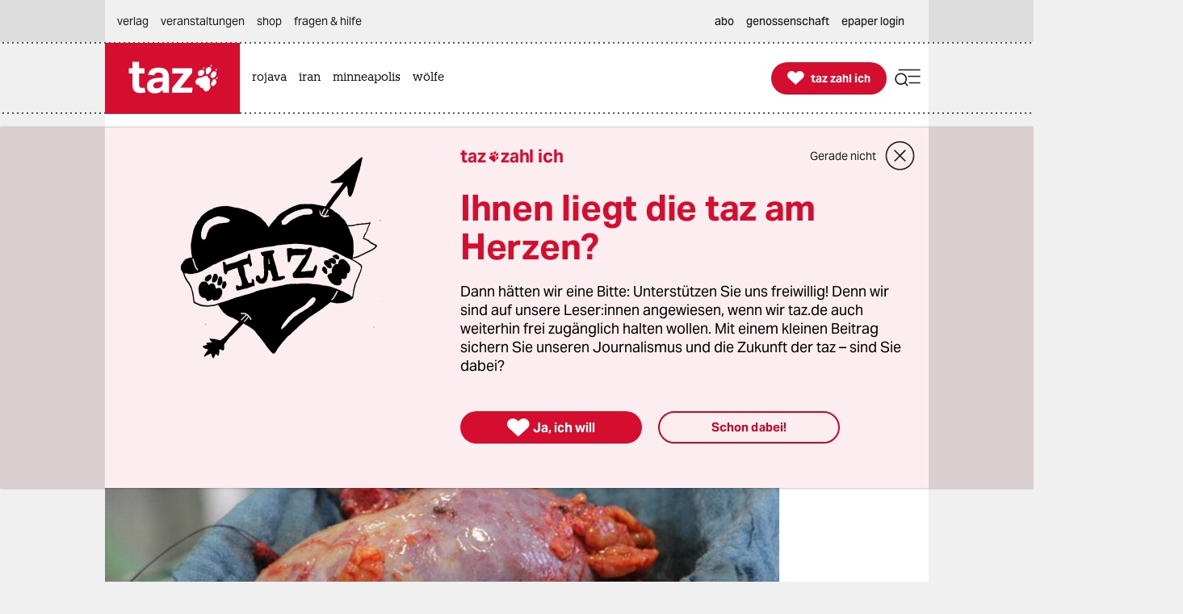

--- FILE ---
content_type: application/javascript
request_url: https://taz.de/lib/taz-verlag-node/js/steffiOtaz_de.WebelementSwitch.js
body_size: 3657
content:
if (!window.steffiOtaz_de) window.steffiOtaz_de = new Object;

(function() {

	if (steffiOtaz_de.WebelementSwitch) {
		return;
	}

	steffiOtaz_de.WebelementSwitch = function(definition) {

		function setWebelementSwitch(webelementId) {

			// feature configuration
			const idCheckEnabled = true;
			const internalProviderCheckEnabled = true;
			const externalProviderCheckEnabled = true;

			// cookie name for saving allowed external providers
			const cookieName = "consentWebelementConfig";
			const cookieExpirationDays = 30;

			// allowed webelement ids
			const allowedIds = ['5667876'];

			// regex for allowed providers
			const allowedInternalProviders = ['/php-bin/', 'tziCookie', 'src="https://taz.de', "src='https://taz.de",'href="#','id="abortionMap"', 'class="full picture webelement-html-content-videoloop"', 'action="https://taz.de/!', 'href="/lib/ch/web/css/form.css', 'id="informant_anchor"','onclick="window._sp_.gdpr.loadPrivacyManagerModal', 'href="http://www.taz.de/!', 'action="https://taz.de/scripts/', 'id="reward', 'src="/fileadmin/static', "https://taz.de/fileadmin", 'href="/uploads/images', 'font-family: taz_', 'form id="formchr"', 'src="/static/' ];
			const allowedExternalProviders = ['survey.lamapoll','q5kf46ry','cdn.michael-kreil', 'public.flourish.studio', 'src="https://pretix.eu/widget/v1.de.js"', 'src="https://pretix.eu/widget/v2.de.js"', '//datawrapper.dwcdn.net', '.podigee.io', 'class="podigee-podcast-player"',"taz-verlags-und-vertriebs-gmbh-5001569", "src='https://d2c0cdjj8gf5hk.cloudfront.net/js/dpa.js'", 'sibpages.com' ];
			const previewExternalProviders = 	 ['src="/fileadmin/quiz-files/tabletop.min.js', 'src="https://www.youtu', 'class="twitter-tweet', 'class="instagram-media', 'src="https://open.spotify.com/', 'src="https://tazde.carto.com', 'src="https://giphy.com', 'soundcloud.com'];
			const previewExternalProvidersText = ['google spreadsheets', 'Youtube',				'Twitter', 				'Instagram', 		  'Spotify', 		  'Carto.com',   		  'Giphy', 'soundcloud' ];
			const prepareAllowedIframeForLazyLoad = ['taz-verlags-und-vertriebs-gmbh-5001569', '//datawrapper.dwcdn.net', '.podigee.io'];
// defines which vendors from CMP to whitelist (will be compared with vendorConsents.consentedVendors in __tcfapi)
const allowedEmbedsbyCMP = [{vendor: 'Youtube',snippet: 'src="https://www.youtu'},
							{vendor: 'Twitter, Inc.',snippet:'class="twitter-tweet'},
							{vendor: 'Instagram, Inc.',snippet:'class="instagram-media'},
							{vendor: 'Facebook, Inc.',snippet:'class="facebook.com'},
							{vendor: 'Facebook Content Feeds', snippet: 'facebook.com/'} ];

			// regex for content text optimization
			const twitterRegex = RegExp('');
			const youtubeRegex = RegExp('');


			function setCookieValueForReloadIndication() {
				var date = new Date();
				date.setTime(date.getTime() + (30*1000));
				var expires = "expires="+ date.toUTCString();
				document.cookie = cookieName + "Reload" + "=reload;" + expires + ";path=/";
			}

			function getCookieValueForReloadIndication() {
				var name = cookieName + "Reload" + "=";
				var decodedCookie = decodeURIComponent(document.cookie);
				var ca = decodedCookie.split(';');
				for(var i = 0; i <ca.length; i++) {
					var c = ca[i];
					while (c.charAt(0) == ' ') {
						c = c.substring(1);
					}
					if (c.indexOf(name) == 0) {
						return c.substring(name.length, c.length);
					}
				}
				return undefined;
			}

			function removeCookieForReloadIndication() {
				var expires = "expires=Thu, 01 Jan 1970 00:00:00 UTC";
				document.cookie = cookieName + "Reload" + "=reload;" + expires + ";path=/";
			}

			// webelement functions for different types

			function replaceWithAllowedInternalContent() {
				var webelementContentContainer = $('[webelementid="'+webelementId+'"].webelement-content-container');
				var webelementContentString = $('[webelementid="'+webelementId+'"].webelement-html-content > noscript.html-content').text();
				$(webelementContentContainer).before(webelementContentString);
				$(webelementContentContainer).remove();
			}

			function initWithAllowedExternalContent(providerRegex) {
				var webelementContentContainerContent = $('[webelementid="'+webelementId+'"].webelement-content-container > .webelement-content-container-content');
				var webelementContentContainerInner = $('[webelementid="'+webelementId+'"].webelement-content-container > .webelement-content-container-inner');
				var webelementContentCheckbox = $('[webelementid="'+webelementId+'"].webelement-content-container-inner .checkbox-switch > input');
				var webelementContentCheckboxSwitchText = $('[webelementid="'+webelementId+'"].webelement-content-container > .webelement-content-container-inner  .checkbox-switch > .webelement-checkbox-switch-text');
				var webelementContentCheckboxSwitchDisclaimer = $('[webelementid="'+webelementId+'"].webelement-content-container > .webelement-content-container-inner  .webelement-checkbox-switch-disclaimer');
				var webelementContentString = $('[webelementid="'+webelementId+'"].webelement-html-content > noscript.html-content').first().text();

				//var webelementContentConfigCheckboxOuterLabel = $('[webelementid="'+webelementId+'"].webelement-content-container > .webelement-content-container-inner > .checkbox-config');
				//var webelementContentConfigCheckbox = $('[webelementid="'+webelementId+'"].webelement-content-container > .webelement-content-container-inner > .checkbox-config > input');
				//$(webelementContentConfigCheckboxOuterLabel).css({"display": "unset"});

				function activateWebelementContent() {

					// todo: better should be transparent
					$(webelementContentContainerContent).css({"background-color": "transparent", "padding": "0"});

							$(webelementContentContainerContent).html(webelementContentString).addClass('activated').attr('x-init', 'isConsented = true');

					// mar: hide until there is no save function
					$(webelementContentContainerInner).css({ 'visibility': 'hidden', 'height': '0', 'padding': '0', 'margin': '0 !important'});
					$(webelementContentCheckboxSwitchText).html("Externen Inhalt deaktivieren");
					$(webelementContentCheckboxSwitchDisclaimer).html('<a href="https://taz.de/!166598" target="_blank">Mehr dazu in unserer DatenschutzerklÃ¤rung.</a>');

					}

				// load initial state from cookie
				//if(checkCookie(providerRegexElement)) {
				//	if(getCookieValueForReloadIndication() === "reload") {
				//		removeCookieForReloadIndication();
				//	} else {
				//		$(webelementContentConfigCheckbox).prop('checked', true);
				//		$(webelementContentCheckbox).prop('checked', true);
				//	}
				//}

				// set initial state
				if(getCookieValueForReloadIndication() === "reload") {
						removeCookieForReloadIndication();
						if($(webelementContentCheckbox).is(":checked")) {
							activateWebelementContent();
						}
				} else {
					$(webelementContentCheckbox).prop('checked', true);
					activateWebelementContent();
				}

				// set on change listener for switch
				$(webelementContentCheckbox).on('change', function() {
					if($(webelementContentCheckbox).is(":checked")) {
						//if($(webelementContentConfigCheckbox).is(":checked")) {
						//	addToCookie(providerRegexElement);
						//}
						activateWebelementContent();
					} else {
						//if($(webelementContentConfigCheckbox).is(":checked")) {
						//	removeFromCookie(providerRegexElement);
						//}
						//console.log("webelement content removed for id "+webelementId);
						setCookieValueForReloadIndication();
						location.reload();
					}
				});


				// set on change listener for config checkbox
				//$(webelementContentConfigCheckbox).change(function() {
				//	if($(webelementContentConfigCheckbox).is(":checked")) {
				//		if($(webelementContentCheckbox).is(":checked")) {
				//			addToCookie(providerRegexElement);
				//		} else {
				//			removeFromCookie(providerRegexElement);
				//		}
				//	}
				//});

			}

			function initWithUnknownExternalContent() {

				var webelementContentContainer = $('[webelementid="'+webelementId+'"].webelement-content-container');


				var webelementContentContainerContent = $('[webelementid="'+webelementId+'"].webelement-content-container > .webelement-content-container-content');
				var webelementContentCheckbox = $('[webelementid="'+webelementId+'"].webelement-content-container > .webelement-content-container-inner  .checkbox-switch > input');
				var webelementContentCheckboxSwitchText = $('[webelementid="'+webelementId+'"].webelement-content-container > .webelement-content-container-inner  .checkbox-switch > .webelement-checkbox-switch-text');



				var webelementContentCheckboxSwitchDisclaimer = $('[webelementid="'+webelementId+'"].webelement-content-container > .webelement-content-container-inner  .webelement-checkbox-switch-disclaimer');
				var webelementContentString = $('[webelementid="'+webelementId+'"].webelement-html-content > noscript.html-content').first().text();

				// html to insert is here:
				// console.log('webelementContentString', webelementContentString);


				var webelementContentStringPrev = $(webelementContentCheckboxSwitchText).find('#consentPreview');

				// html element is empty - nothing to consent
				if( webelementContentString == '' ) $( webelementContentContainer ).remove();
				previewExternalProviders.forEach(detectExternalProviderForPreview);

				function detectExternalProviderForPreview(providerRegex, index) {
					const regex = RegExp(providerRegex);
					var webelementContentString = $('[webelementid="'+webelementId+'"].webelement-html-content > noscript.html-content').first().text();
					if(regex.test(webelementContentString)) {

						webelementContentStringPrev.text( ': ' + previewExternalProvidersText[index]  )

					}
				}
				function activateUnknowWebelementContent(webelementContentString) {

					// mar: do it once
					if ( $(webelementContentContainerContent).hasClass('isoverlay') ) var overlayId = $(webelementContentContainerContent).closest( '.webelement-content-container' ).attr('webelementid')
					if ( $(webelementContentContainerContent).nextUntil( '.webelement-content-container' ).is("[data-initial-state]")

					|| (typeof overlayId !== 'undefined' && $('.webelement-html-content').is('[data-initial-state][webelementid=' + overlayId +  ']'  ) ) )
					 {

						$(webelementContentContainerContent).nextUntil( '.webelement-content-container' ).removeAttr("data-initial-state");
						if (typeof overlayId !== 'undefined') {
							$( '.webelement-html-content[webelementid=' + overlayId +  '][data-initial-state]').removeAttr("data-initial-state");
						}
						$(webelementContentContainerContent).css({"background-color": "#fff", "padding": "0px"});



						$(webelementContentContainerContent).html(webelementContentString).addClass('activated').attr('x-init', 'isConsented = true');
						$(webelementContentCheckboxSwitchText).html("Externen Inhalt deaktivieren");
						$(webelementContentCheckboxSwitchDisclaimer).html('<a href="https://taz.de/!166598" target="_blank">Mehr dazu in unserer DatenschutzerklÃ¤rung.</a>');
					}
				}




				// set initial state
				if($(webelementContentCheckbox).is(":checked")) {
					activateUnknowWebelementContent(webelementContentString);
				}

				// set on change listener
				$(webelementContentCheckbox).on('change',function() {

					if($(webelementContentCheckbox).is(":checked")) {

						activateUnknowWebelementContent(webelementContentString);
					} else {
						location.reload();
					}
				});
			}

			function checkId(id) {
				var idString = webelementId.substring(webelementId.lastIndexOf('-')+1);
				if( id ===  idString ) {
					replaceWithAllowedInternalContent();
				} else {
					initWithUnknownExternalContent();
				}
			}

			function checkInternalProvider(providerRegex) {
				const regex = RegExp(providerRegex);
				var webelementContentString = $('[webelementid="'+webelementId+'"].webelement-html-content > noscript.html-content').first().text();
				if(regex.test(webelementContentString)) {
					replaceWithAllowedInternalContent();
				} else {
					initWithUnknownExternalContent();
				}
			}

			function checkExternalProvider(providerRegex) {
				const regex = RegExp(providerRegex);
				var webelementContentString = $('[webelementid="'+webelementId+'"].webelement-html-content > noscript.html-content').first().text();

				if(regex.test(webelementContentString) && prepareAllowedIframeForLazyLoad.includes(providerRegex)) {
					initWithAllowedExternalContent(providerRegex);

				} else if (regex.test(webelementContentString)) {
					initWithAllowedExternalContent(providerRegex);
				}
				  else {
					  //this was wrong ? test it?
				//	 initWithUnknownExternalContent();

				}
			}
			// added by mar: check embed consent in CMP
			function checkExternalProviderFromCMPConsent(providerRegex) {
				const regex = RegExp(providerRegex.snippet);
				var webelementContentString = $('[webelementid="'+webelementId+'"].webelement-html-content > noscript.html-content').first().text();

				// if code snippet matches
				 if (regex.test(webelementContentString)) {


					  // todo: better loopup for category?
					  // native cookie read:
					  //todo: still newest cookie name? NO! todo:
						if ( ('; '+document.cookie).split(`; euconsent-v2=`).pop().split(';')[0] !== '' ){
						// CMP already consented
						isConsentedinCMP(providerRegex).then(
								function(value)  { if (value.name != undefined) initWithAllowedExternalContent(providerRegex);  },
								function(error) { console.log('could not reach __tcfapi') }
							  );

						} else {
							// CMP for first time
							if (typeof __tcfapi !== 'undefined') {
								__tcfapi('addEventListener', 2, function(tcData,success){
								if(success && tcData.eventStatus === 'useractioncomplete') {
									isConsentedinCMP(providerRegex).then(
										function(value)  { if (value.name != undefined) initWithAllowedExternalContent(providerRegex);  },
										function(error) { console.log('could not reach __tcfapi', error) }
									);								}
								});
							}
						}
				}


				function isConsentedinCMP(providerRegex ){
					var item;
					let promise = new Promise(function(myResolve, myReject) {
						__tcfapi('getCustomVendorConsents', 2, function(vendorConsents,success){
						if (success) {
					 		item = vendorConsents.consentedVendors.find(item => item.name === providerRegex.vendor);
							myResolve(item);
						}
					});

					});
					var result = promise.then(
						// resolve
						function(value)  { return value  },
						function(error) {console.log('could not reach __tcfapi')}
					  );
					return result
				}
			}

			//initialCookieCheck();

			if(idCheckEnabled) {
				allowedIds.forEach(checkId);
			}

			if(internalProviderCheckEnabled) {
				allowedInternalProviders.forEach(checkInternalProvider);
			}

			if(externalProviderCheckEnabled) {
				allowedExternalProviders.forEach(checkExternalProvider);
				allowedEmbedsbyCMP.forEach(checkExternalProviderFromCMPConsent);
			}

		}

		return {
			setWebelementSwitch: setWebelementSwitch
		}

	};



})();



--- FILE ---
content_type: image/svg+xml
request_url: https://taz.de/lib/taz-verlag-node/icons/arrow_right_white_darkhov.svg
body_size: 848
content:
<svg width="48" height="49" viewBox="0 0 48 49" fill="none" xmlns="http://www.w3.org/2000/svg">
<path d="M39.57 24.1868L30.94 32.7969C30.7153 33.0198 30.4115 33.1448 30.095 33.1448C29.7785 33.1448 29.4748 33.0198 29.25 32.7969C29.1384 32.6863 29.0499 32.5547 28.9895 32.4097C28.929 32.2647 28.8979 32.1091 28.8979 31.9519C28.8979 31.7948 28.929 31.6392 28.9895 31.4942C29.0499 31.3491 29.1384 31.2176 29.25 31.107L34.98 25.377H10.2C9.88175 25.377 9.57651 25.2505 9.35147 25.0254C9.12643 24.8004 9 24.4953 9 24.177C9 23.8588 9.12643 23.5534 9.35147 23.3284C9.57651 23.1034 9.88175 22.9768 10.2 22.9768H34.98L29.25 17.2469C29.0585 17.0168 28.9599 16.7236 28.9736 16.4246C28.9872 16.1256 29.1121 15.8423 29.3238 15.6306C29.5355 15.419 29.8186 15.2942 30.1176 15.2805C30.4166 15.2669 30.7099 15.3654 30.94 15.5569L39.57 24.1868Z" fill="white"/>
</svg>
